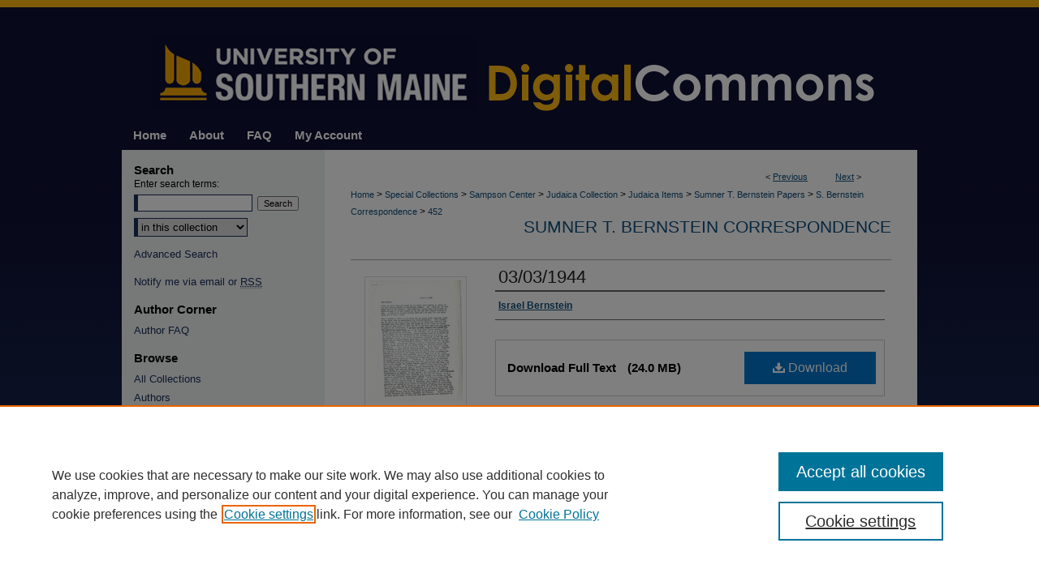

--- FILE ---
content_type: text/html; charset=UTF-8
request_url: https://digitalcommons.usm.maine.edu/sbernstein_correspondence/452/
body_size: 8767
content:

<!DOCTYPE html>
<html lang="en">
<head><!-- inj yui3-seed: --><script type='text/javascript' src='//cdnjs.cloudflare.com/ajax/libs/yui/3.6.0/yui/yui-min.js'></script><script type='text/javascript' src='//ajax.googleapis.com/ajax/libs/jquery/1.10.2/jquery.min.js'></script><!-- Adobe Analytics --><script type='text/javascript' src='https://assets.adobedtm.com/4a848ae9611a/d0e96722185b/launch-d525bb0064d8.min.js'></script><script type='text/javascript' src=/assets/nr_browser_production.js></script>

<!-- def.1 -->
<meta charset="utf-8">
<meta name="viewport" content="width=device-width">
<title>
"03/03/1944" by Israel Bernstein
 </title>


<!-- FILE article_meta-tags.inc --><!-- FILE: /srv/sequoia/main/data/assets/site/article_meta-tags.inc -->
<meta itemprop="name" content="03/03/1944">
<meta property="og:title" content="03/03/1944">
<meta name="twitter:title" content="03/03/1944">
<meta property="article:author" content="Israel Bernstein">
<meta name="author" content="Israel Bernstein">
<meta name="robots" content="noodp, noydir">
<meta name="description" content="Letter to Sumner Bernstein from father Israel regarding paper given at Torch Club on sovereignty and internationalism; Maine Jewish Committee.">
<meta itemprop="description" content="Letter to Sumner Bernstein from father Israel regarding paper given at Torch Club on sovereignty and internationalism; Maine Jewish Committee.">
<meta name="twitter:description" content="Letter to Sumner Bernstein from father Israel regarding paper given at Torch Club on sovereignty and internationalism; Maine Jewish Committee.">
<meta property="og:description" content="Letter to Sumner Bernstein from father Israel regarding paper given at Torch Club on sovereignty and internationalism; Maine Jewish Committee.">
<meta name="keywords" content="Sumner Thurman Bernstein, US Army, World War II, WWII, Temple Beth El, Portland, Maine, Portland Jewish Community">
<meta itemprop="image" content="https://digitalcommons.usm.maine.edu/sbernstein_correspondence/1426/preview.jpg">
<meta name="twitter:image:src" content="https://digitalcommons.usm.maine.edu/sbernstein_correspondence/1426/preview.jpg">
<meta property="og:image" content="https://digitalcommons.usm.maine.edu/sbernstein_correspondence/1426/preview.jpg">
<meta property="og:image:alt" content="Cover image for 03/03/1944">
<meta name="bepress_citation_author" content="Bernstein, Israel">
<meta name="bepress_citation_title" content="03/03/1944">
<meta name="bepress_citation_date" content="1944">
<!-- FILE: /srv/sequoia/main/data/assets/site/ir_download_link.inc -->
<!-- FILE: /srv/sequoia/main/data/assets/site/article_meta-tags.inc (cont) -->
<meta name="bepress_citation_pdf_url" content="https://digitalcommons.usm.maine.edu/cgi/viewcontent.cgi?article=1426&amp;context=sbernstein_correspondence">
<meta name="bepress_citation_abstract_html_url" content="https://digitalcommons.usm.maine.edu/sbernstein_correspondence/452">
<meta name="bepress_citation_online_date" content="2020/1/6">
<meta name="viewport" content="width=device-width">
<!-- Additional Twitter data -->
<meta name="twitter:card" content="summary">
<!-- Additional Open Graph data -->
<meta property="og:type" content="article">
<meta property="og:url" content="https://digitalcommons.usm.maine.edu/sbernstein_correspondence/452">
<meta property="og:site_name" content="USM Digital Commons">


<!-- Amplitude -->
<script type="text/javascript">
(function(e,t){var n=e.amplitude||{_q:[],_iq:{}};var r=t.createElement("script")
;r.type="text/javascript";r.async=true
;r.src="https://cdn.amplitude.com/libs/amplitude-4.5.2-min.gz.js"
;r.integrity="5ceGNbvkytO+PTI82JRl6GwJjVCw6k79kP4le5L5/m0Zny1P7taAF6YVvC4z4Pgj"
;r.onload=function(){if(e.amplitude.runQueuedFunctions){
e.amplitude.runQueuedFunctions()}else{
console.log("[Amplitude] Error: could not load SDK")}}
;var i=t.getElementsByTagName("script")[0];i.parentNode.insertBefore(r,i)
;function s(e,t){e.prototype[t]=function(){
this._q.push([t].concat(Array.prototype.slice.call(arguments,0)));return this}}
var o=function(){this._q=[];return this}
;var a=["add","append","clearAll","prepend","set","setOnce","unset"]
;for(var u=0;u<a.length;u++){s(o,a[u])}n.Identify=o;var c=function(){this._q=[]
;return this}
;var l=["setProductId","setQuantity","setPrice","setRevenueType","setEventProperties"]
;for(var p=0;p<l.length;p++){s(c,l[p])}n.Revenue=c
;var d=["init","logEvent","logRevenue","setUserId","setUserProperties","setOptOut","setVersionName","setDomain","setDeviceId","setGlobalUserProperties","identify","clearUserProperties","setGroup","logRevenueV2","regenerateDeviceId","groupIdentify","logEventWithTimestamp","logEventWithGroups","setSessionId","resetSessionId"]
;function v(e){function t(t){e[t]=function(){
e._q.push([t].concat(Array.prototype.slice.call(arguments,0)))}}
for(var n=0;n<d.length;n++){t(d[n])}}v(n);n.getInstance=function(e){
e=(!e||e.length===0?"$default_instance":e).toLowerCase()
;if(!n._iq.hasOwnProperty(e)){n._iq[e]={_q:[]};v(n._iq[e])}return n._iq[e]}
;e.amplitude=n})(window,document);

amplitude.getInstance().init("1d890e80ea7a0ccc43c2b06438458f50");
</script>

<!-- FILE: article_meta-tags.inc (cont) -->
<meta name="bepress_is_article_cover_page" content="1">


<!-- sh.1 -->
<link rel="stylesheet" href="/ir-style.css" type="text/css" media="screen">
<link rel="stylesheet" href="/ir-custom.css" type="text/css" media="screen">
<link rel="stylesheet" href="../ir-custom.css" type="text/css" media="screen">
<link rel="stylesheet" href="/assets/styles/ir-book.css" type="text/css" media="screen">
<link rel="stylesheet" href="/ir-local.css" type="text/css" media="screen">
<link rel="stylesheet" href="../ir-local.css" type="text/css" media="screen">
<link rel="stylesheet" href="/ir-print.css" type="text/css" media="print">
<link type="text/css" rel="stylesheet" href="/assets/floatbox/floatbox.css">
<link rel="alternate" type="application/rss+xml" title="Site Feed" href="/recent.rss">
<link rel="shortcut icon" href="/favicon.ico" type="image/x-icon">
<!--[if IE]>
<link rel="stylesheet" href="/ir-ie.css" type="text/css" media="screen">
<![endif]-->

<!-- JS -->
<script type="text/javascript" src="/assets/scripts/yui-init.pack.js"></script>
<script type="text/javascript" src="/assets/scripts/GalleryControlYUI.pack.js"></script>
<script type="text/javascript" src="/assets/scripts/BackMonitorYUI.pack.js"></script>
<script type="text/javascript" src="/assets/scripts/gallery-init.pack.js"></script>
<script type="text/javascript" src="/assets/footnoteLinks.js"></script>

<!-- end sh.1 -->




<script type="text/javascript">var pageData = {"page":{"environment":"prod","productName":"bpdg","language":"en","name":"ir_book:article","businessUnit":"els:rp:st"},"visitor":{}};</script>

</head>
<body id="geo-series">
<!-- FILE /srv/sequoia/main/data/digitalcommons.usm.maine.edu/assets/header.pregen --><!-- FILE: /srv/sequoia/main/data/assets/site/mobile_nav.inc --><!--[if !IE]>-->
<script src="/assets/scripts/dc-mobile/dc-responsive-nav.js"></script>

<header id="mobile-nav" class="nav-down device-fixed-height" style="visibility: hidden;">
  
  
  <nav class="nav-collapse">
    <ul>
      <li class="menu-item active device-fixed-width"><a href="https://digitalcommons.usm.maine.edu" title="Home" data-scroll >Home</a></li>
      <li class="menu-item device-fixed-width"><a href="https://digitalcommons.usm.maine.edu/do/search/advanced/" title="Search" data-scroll ><i class="icon-search"></i> Search</a></li>
      <li class="menu-item device-fixed-width"><a href="https://digitalcommons.usm.maine.edu/communities.html" title="Browse" data-scroll >Browse All Collections</a></li>
      <li class="menu-item device-fixed-width"><a href="/cgi/myaccount.cgi?context=sbernstein_correspondence" title="My Account" data-scroll >My Account</a></li>
      <li class="menu-item device-fixed-width"><a href="https://digitalcommons.usm.maine.edu/about.html" title="About" data-scroll >About</a></li>
      <li class="menu-item device-fixed-width"><a href="https://network.bepress.com" title="Digital Commons Network" data-scroll ><img width="16" height="16" alt="DC Network" style="vertical-align:top;" src="/assets/md5images/8e240588cf8cd3a028768d4294acd7d3.png"> Digital Commons Network™</a></li>
    </ul>
  </nav>
</header>

<script src="/assets/scripts/dc-mobile/dc-mobile-nav.js"></script>
<!--<![endif]-->
<!-- FILE: /srv/sequoia/main/data/digitalcommons.usm.maine.edu/assets/header.pregen (cont) -->



<div id="usm">
	<div id="container">
		<a href="#main" class="skiplink" accesskey="2" >Skip to main content</a>

					
			<div id="header">
				<a href="https://digitalcommons.usm.maine.edu" id="banner_link" title="USM Digital Commons" >
					<img id="banner_image" alt="USM Digital Commons" width='980' height='149' src="/assets/md5images/91c945ede24fb42dd188e876e9d8d675.png">
				</a>	
				
			</div>
					
			<div id="navigation">
				<!-- FILE: /srv/sequoia/main/data/assets/site/ir_navigation.inc --><div id="tabs" role="navigation" aria-label="Main"><ul><li id="tabone"><a href="https://digitalcommons.usm.maine.edu" title="Home" ><span>Home</span></a></li><li id="tabtwo"><a href="https://digitalcommons.usm.maine.edu/about.html" title="About" ><span>About</span></a></li><li id="tabthree"><a href="https://digitalcommons.usm.maine.edu/faq.html" title="FAQ" ><span>FAQ</span></a></li><li id="tabfour"><a href="https://digitalcommons.usm.maine.edu/cgi/myaccount.cgi?context=sbernstein_correspondence  " title="My Account" ><span>My Account</span></a></li></ul></div>


<!-- FILE: /srv/sequoia/main/data/digitalcommons.usm.maine.edu/assets/header.pregen (cont) -->
			</div>
		

		<div id="wrapper">
			<div id="content">
				<div id="main" class="text">



<div id="ir-book" class="left">

<script type="text/javascript" src="/assets/floatbox/floatbox.js"></script>  
<!-- FILE: /srv/sequoia/main/data/assets/site/article_pager.inc -->

<div id="breadcrumb"><ul id="pager">

                
                 
<li>&lt; <a href="https://digitalcommons.usm.maine.edu/sbernstein_correspondence/451" class="ignore" >Previous</a></li>
        
        
        

                
                 
<li><a href="https://digitalcommons.usm.maine.edu/sbernstein_correspondence/453" class="ignore" >Next</a> &gt;</li>
        
        
        
<li>&nbsp;</li></ul><div class="crumbs"><!-- FILE: /srv/sequoia/main/data/assets/site/ir_breadcrumb.inc -->

<div class="crumbs" role="navigation" aria-label="Breadcrumb">
	<p>
	
	
			<a href="https://digitalcommons.usm.maine.edu" class="ignore" >Home</a>
	
	
	
	
	
	
	
	
	
	
	 <span aria-hidden="true">&gt;</span> 
		<a href="https://digitalcommons.usm.maine.edu/special_collections" class="ignore" >Special Collections</a>
	
	
	
	
	
	
	 <span aria-hidden="true">&gt;</span> 
		<a href="https://digitalcommons.usm.maine.edu/sampson_center" class="ignore" >Sampson Center</a>
	
	
	
	
	
	
	 <span aria-hidden="true">&gt;</span> 
		<a href="https://digitalcommons.usm.maine.edu/judaica" class="ignore" >Judaica Collection</a>
	
	
	
	
	
	
	 <span aria-hidden="true">&gt;</span> 
		<a href="https://digitalcommons.usm.maine.edu/judaica_items" class="ignore" >Judaica Items</a>
	
	
	
	
	
	
	 <span aria-hidden="true">&gt;</span> 
		<a href="https://digitalcommons.usm.maine.edu/bernstein" class="ignore" >Sumner T. Bernstein Papers</a>
	
	
	
	
	
	
	 <span aria-hidden="true">&gt;</span> 
		<a href="https://digitalcommons.usm.maine.edu/sbernstein_correspondence" class="ignore" >S. Bernstein Correspondence</a>
	
	
	
	
	
	 <span aria-hidden="true">&gt;</span> 
		<a href="https://digitalcommons.usm.maine.edu/sbernstein_correspondence/452" class="ignore" aria-current="page" >452</a>
	
	
	
	</p>
</div>


<!-- FILE: /srv/sequoia/main/data/assets/site/article_pager.inc (cont) --></div>
</div>
<!-- FILE: /srv/sequoia/main/data/assets/site/ir_book/article/index.html (cont) -->
<!-- FILE: /srv/sequoia/main/data/assets/site/ir_book/article/article_info.inc --><!-- FILE: /srv/sequoia/main/data/assets/site/openurl.inc -->

























<!-- FILE: /srv/sequoia/main/data/assets/site/ir_book/article/article_info.inc (cont) -->
<!-- FILE: /srv/sequoia/main/data/assets/site/ir_download_link.inc -->









	
	
	
    
    
    
	
		
		
		
	
	
	
	
	
	

<!-- FILE: /srv/sequoia/main/data/assets/site/ir_book/article/article_info.inc (cont) -->
<!-- FILE: /srv/sequoia/main/data/assets/site/ir_book/article/ir_article_header.inc -->


<div id="series-header">
<!-- FILE: /srv/sequoia/main/data/assets/site/ir_book/ir_series_logo.inc -->



 






	
	
	
	
	
	
<!-- FILE: /srv/sequoia/main/data/assets/site/ir_book/article/ir_article_header.inc (cont) --><h2 id="series-title"><a href="https://digitalcommons.usm.maine.edu/sbernstein_correspondence" >Sumner T. Bernstein Correspondence</a></h2></div>
<div style="clear: both">&nbsp;</div>

<div id="sub">
<div id="alpha">
<div id="mbl-cover">
	
		<a id="cover" href="https://digitalcommons.usm.maine.edu/cgi/viewcontent.cgi?article=1426&amp;context=sbernstein_correspondence" title="Sumner T. Bernstein Correspondence: 03/03/1944" target="_blank" >
			<img src="https://digitalcommons.usm.maine.edu/sbernstein_correspondence/1426/thumbnail.jpg" alt="03/03/1944" class="cover">
		</a>
	
	
</div><!-- FILE: /srv/sequoia/main/data/assets/site/ir_book/article/article_info.inc (cont) --><div id='title' class='element'>
<h1><a href='https://digitalcommons.usm.maine.edu/cgi/viewcontent.cgi?article=1426&amp;context=sbernstein_correspondence'>03/03/1944</a></h1>
</div>
<div class='clear'></div>
<div id='authors' class='element'>
<h2 class='visually-hidden'>Authors</h2>
<p class="author"><a href='https://digitalcommons.usm.maine.edu/do/search/?q=author%3A%22Israel%20Bernstein%22&start=0&context=3656744'><strong>Israel Bernstein</strong></a><br />
</p></div>
<div class='clear'></div>
<div id='file_list' class='element'>
<h2 class="field-heading visually-hidden">Files</h2>
<div id="file-list">
    <div id="full-text">
        <a class="btn" id="alpha-pdf" href="https://digitalcommons.usm.maine.edu/cgi/viewcontent.cgi?article=1426&amp;context=sbernstein_correspondence" title="PDF (24.0&nbsp;MB) opens in new window" target="_blank"><i class="icon-download-alt"></i> Download</a>

        <p>Download Full Text <span class='size'>(24.0&nbsp;MB)</span></p>
    </div><!-- full-text -->
</div><!-- file-list -->
</div>
<div class='clear'></div>
<div id='abstract' class='element'>
<h2 class='field-heading'>Description</h2>
<p>Letter to Sumner Bernstein from father Israel regarding paper given at Torch Club on sovereignty and internationalism; Maine Jewish Committee.</p>
</div>
<div class='clear'></div>
<div id='publication_date' class='element'>
<h2 class='field-heading'>Publication Date</h2>
<p>3-3-1944</p>
</div>
<div class='clear'></div>
<div id='city' class='element'>
<h2 class='field-heading'>City</h2>
<p>Portland, ME</p>
</div>
<div class='clear'></div>
<div id='keywords' class='element'>
<h2 class='field-heading'>Keywords</h2>
<p>Sumner Thurman Bernstein, US Army, World War II, WWII, Temple Beth El, Portland, Maine, Portland Jewish Community</p>
</div>
<div class='clear'></div>
<div id='bp_categories' class='element'>
<h2 class='field-heading'>Disciplines</h2>
<p>Digital Humanities | History | Jewish Studies | Public History | Social History | United States History</p>
</div>
<div class='clear'></div>
<div id='recommended_citation' class='element'>
<h2 class='field-heading'>Recommended Citation</h2>
<!-- FILE: /srv/sequoia/main/data/assets/site/ir_book/ir_citation.inc --><p>
    Bernstein, Israel, "03/03/1944" (1944). <em>Sumner T. Bernstein Correspondence</em>.  452.
    <br>
    
    
        https://digitalcommons.usm.maine.edu/sbernstein_correspondence/452
    
</p>
<!-- FILE: /srv/sequoia/main/data/assets/site/ir_book/article/article_info.inc (cont) --></div>
<div class='clear'></div>
</div>
    </div>
    <div id='beta_7-3'>
<!-- FILE: /srv/sequoia/main/data/assets/site/info_box_7_3.inc --><!-- FILE: /srv/sequoia/main/data/assets/site/openurl.inc -->

























<!-- FILE: /srv/sequoia/main/data/assets/site/info_box_7_3.inc (cont) -->
<!-- FILE: /srv/sequoia/main/data/assets/site/ir_download_link.inc -->









	
	
	
    
    
    
	
		
		
		
	
	
	
	
	
	

<!-- FILE: /srv/sequoia/main/data/assets/site/info_box_7_3.inc (cont) -->

	<!-- FILE: /srv/sequoia/main/data/assets/site/info_box_book_image.inc --><div id="cover-img" class="aside">
	<img src="https://digitalcommons.usm.maine.edu/sbernstein_correspondence/1426/thumbnail.jpg" alt="03/03/1944" class="cover"> 
</div>
<!-- FILE: /srv/sequoia/main/data/assets/site/info_box_7_3.inc (cont) -->
	<!-- FILE: /srv/sequoia/main/data/assets/site/info_box_book_buy.inc -->
<!-- FILE: /srv/sequoia/main/data/assets/site/info_box_7_3.inc (cont) -->


<!-- FILE: /srv/sequoia/main/data/digitalcommons.usm.maine.edu/assets/ir_book/info_box_custom_upper.inc -->


	<p class="ctlg"><br></p>
<!-- FILE: /srv/sequoia/main/data/assets/site/info_box_7_3.inc (cont) -->
<!-- FILE: /srv/sequoia/main/data/assets/site/info_box_openurl.inc -->
<!-- FILE: /srv/sequoia/main/data/assets/site/info_box_7_3.inc (cont) -->

<!-- FILE: /srv/sequoia/main/data/assets/site/info_box_article_metrics.inc -->






<div id="article-stats" class="aside hidden">

    <p class="article-downloads-wrapper hidden"><span id="article-downloads"></span> DOWNLOADS</p>
    <p class="article-stats-date hidden">Since January 06, 2020</p>

    <p class="article-plum-metrics">
        <a href="https://plu.mx/plum/a/?repo_url=https://digitalcommons.usm.maine.edu/sbernstein_correspondence/452" class="plumx-plum-print-popup plum-bigben-theme" data-badge="true" data-hide-when-empty="true" ></a>
    </p>
</div>
<script type="text/javascript" src="//cdn.plu.mx/widget-popup.js"></script>



<!-- Article Download Counts -->
<script type="text/javascript" src="/assets/scripts/article-downloads.pack.js"></script>
<script type="text/javascript">
    insertDownloads(16117086);
</script>


<!-- Add border to Plum badge & download counts when visible -->
<script>
// bind to event when PlumX widget loads
jQuery('body').bind('plum:widget-load', function(e){
// if Plum badge is visible
  if (jQuery('.PlumX-Popup').length) {
// remove 'hidden' class
  jQuery('#article-stats').removeClass('hidden');
  jQuery('.article-stats-date').addClass('plum-border');
  }
});
// bind to event when page loads
jQuery(window).bind('load',function(e){
// if DC downloads are visible
  if (jQuery('#article-downloads').text().length > 0) {
// add border to aside
  jQuery('#article-stats').removeClass('hidden');
  }
});
</script>

<!-- Amplitude Event Tracking -->


<script>
$(function() {

  // This is the handler for Plum popup engagement on mouseover
  $("#article-stats").on("mouseover", "a.plx-wrapping-print-link", function(event) {
    // Send the event to Amplitude
    amplitude.getInstance().logEvent("plumPopupMouseover");
  });

  // This is the handler for Plum badge and 'see details' link clickthrough
  $("#article-stats").on("click", "div.ppp-container.ppp-small.ppp-badge", function(event) {
    // Send the event to Amplitude
    amplitude.getInstance().logEvent("plumDetailsClick");
  });

  // This is the handler for AddThis link clickthrough
  $(".addthis_toolbox").on("click", "a", function(event) {
    // Send the event to Amplitude
    amplitude.getInstance().logEvent("addThisClick");
  });

  // This is the handler for AddThis link clickthrough
  $(".aside.download-button").on("click", "a", function(event) {
    // Send the event to Amplitude
    amplitude.getInstance().logEvent("downloadClick");
  });

});
</script>




<!-- Adobe Analytics: Download Click Tracker -->
<script>

$(function() {

  // Download button click event tracker for PDFs
  $(".aside.download-button").on("click", "a#pdf", function(event) {
    pageDataTracker.trackEvent('navigationClick', {
      link: {
          location: 'aside download-button',
          name: 'pdf'
      }
    });
  });

  // Download button click event tracker for native files
  $(".aside.download-button").on("click", "a#native", function(event) {
    pageDataTracker.trackEvent('navigationClick', {
        link: {
            location: 'aside download-button',
            name: 'native'
        }
     });
  });

});

</script>
<!-- FILE: /srv/sequoia/main/data/assets/site/info_box_7_3.inc (cont) -->



	<!-- FILE: /srv/sequoia/main/data/assets/site/info_box_disciplines.inc -->




	





	<div id="beta-disciplines" class="aside">
		<h4>Included in</h4>
	<p>
		
				
				
					<a href="https://network.bepress.com/hgg/discipline/1286" title="Digital Humanities Commons" >Digital Humanities Commons</a>, 
				
			
		
				
				
					<a href="https://network.bepress.com/hgg/discipline/479" title="Jewish Studies Commons" >Jewish Studies Commons</a>, 
				
			
		
				
				
					<a href="https://network.bepress.com/hgg/discipline/1292" title="Public History Commons" >Public History Commons</a>, 
				
			
		
				
				
					<a href="https://network.bepress.com/hgg/discipline/506" title="Social History Commons" >Social History Commons</a>, 
				
			
		
				
					<a href="https://network.bepress.com/hgg/discipline/495" title="United States History Commons" >United States History Commons</a>
				
				
			
		
	</p>
	</div>



<!-- FILE: /srv/sequoia/main/data/assets/site/info_box_7_3.inc (cont) -->

<!-- FILE: /srv/sequoia/main/data/assets/site/bookmark_widget.inc -->

<div id="share" class="aside">
<h2>Share</h2>
	
	<div class="a2a_kit a2a_kit_size_24 a2a_default_style">
    	<a class="a2a_button_facebook"></a>
    	<a class="a2a_button_linkedin"></a>
		<a class="a2a_button_whatsapp"></a>
		<a class="a2a_button_email"></a>
    	<a class="a2a_dd"></a>
    	<script async src="https://static.addtoany.com/menu/page.js"></script>
	</div>
</div>

<!-- FILE: /srv/sequoia/main/data/assets/site/info_box_7_3.inc (cont) -->
<!-- FILE: /srv/sequoia/main/data/assets/site/info_box_geolocate.inc --><!-- FILE: /srv/sequoia/main/data/assets/site/ir_geolocate_enabled_and_displayed.inc -->

<!-- FILE: /srv/sequoia/main/data/assets/site/info_box_geolocate.inc (cont) -->

<!-- FILE: /srv/sequoia/main/data/assets/site/info_box_7_3.inc (cont) -->

	<!-- FILE: /srv/sequoia/main/data/assets/site/zotero_coins.inc -->

<span class="Z3988" title="ctx_ver=Z39.88-2004&amp;rft_val_fmt=info%3Aofi%2Ffmt%3Akev%3Amtx%3Ajournal&amp;rft_id=https%3A%2F%2Fdigitalcommons.usm.maine.edu%2Fsbernstein_correspondence%2F452&amp;rft.atitle=03%2F03%2F1944&amp;rft.aufirst=Israel&amp;rft.aulast=Bernstein&amp;rft.jtitle=Sumner%20T.%20Bernstein%20Correspondence&amp;rft.date=1944-03-03">COinS</span>
<!-- FILE: /srv/sequoia/main/data/assets/site/info_box_7_3.inc (cont) -->

<!-- FILE: /srv/sequoia/main/data/assets/site/info_box_custom_lower.inc -->
<!-- FILE: /srv/sequoia/main/data/assets/site/info_box_7_3.inc (cont) -->
<!-- FILE: /srv/sequoia/main/data/assets/site/ir_book/article/article_info.inc (cont) --></div>

<div class='clear'>&nbsp;</div>
<!-- FILE: /srv/sequoia/main/data/assets/site/ir_book/article/ir_article_custom_fields.inc -->


<!-- FILE: /srv/sequoia/main/data/assets/site/ir_book/article/article_info.inc (cont) -->

	<!-- FILE: /srv/sequoia/main/data/assets/site/ir_display_pdf.inc -->





<div class='clear'>&nbsp;</div>
<div id="display-pdf">
   <object type='application/pdf' data='https://digitalcommons.usm.maine.edu/cgi/viewcontent.cgi?article=1426&amp;context=sbernstein_correspondence#toolbar=0&amp;navpanes=0&amp;scrollbar=1' width='660' height='460'>
      <div id="message">
<p>To view the content in your browser, please <a href="https://get.adobe.com/reader/" title="Adobe - Adobe Reader download" >download Adobe Reader</a> or, alternately, <br>
you may <a href="https://digitalcommons.usm.maine.edu/cgi/viewcontent.cgi?article=1426&amp;context=sbernstein_correspondence" >Download</a> the file to your hard drive.</p>

 <p> NOTE: The latest versions of Adobe Reader do not support viewing <acronym title="Portable Document Format">PDF</acronym> files within Firefox on Mac OS and if you are using a modern (Intel) Mac, there is no official plugin for viewing <acronym title="Portable Document Format">PDF</acronym> files within the browser window.  </p>
   </object>
</div>
<div class='clear'>&nbsp;</div>




<!-- FILE: /srv/sequoia/main/data/assets/site/ir_book/article/article_info.inc (cont) -->

<!-- FILE: /srv/sequoia/main/data/assets/site/ir_book/article/index.html (cont) -->
</div> <!-- Close ir-book container -->
<!-- FILE /srv/sequoia/main/data/assets/site/footer.pregen --></div>
	<div class="verticalalign">&nbsp;</div>
	<div class="clear">&nbsp;</div>

</div>

	<div id="sidebar" role="complementary">
	<!-- FILE: /srv/sequoia/main/data/assets/site/ir_sidebar_7_8.inc -->
	<!-- FILE: /srv/sequoia/main/data/assets/site/ir_sidebar_sort_sab.inc --><!-- FILE: /srv/sequoia/main/data/assets/site/ir_sidebar_custom_upper_7_8.inc -->

<!-- FILE: /srv/sequoia/main/data/assets/site/ir_sidebar_sort_sab.inc (cont) -->
<!-- FILE: /srv/sequoia/main/data/assets/site/ir_sidebar_search_7_8.inc --><h2>Search</h2>


	
<form method='get' action='https://digitalcommons.usm.maine.edu/do/search/' id="sidebar-search">
	<label for="search" accesskey="4">
		Enter search terms:
	</label>
		<div>
			<span class="border">
				<input type="text" name='q' class="search" id="search">
			</span> 
			<input type="submit" value="Search" class="searchbutton" style="font-size:11px;">
		</div>
	<label for="context" class="visually-hidden">
		Select context to search:
	</label> 
		<div>
			<span class="border">
				<select name="fq" id="context">
					
					
					
						<option value='virtual_ancestor_link:"https://digitalcommons.usm.maine.edu/sbernstein_correspondence"'>in this collection</option>
					
					
					<option value='virtual_ancestor_link:"https://digitalcommons.usm.maine.edu"'>in this repository</option>
					<option value='virtual_ancestor_link:"http:/"'>across all repositories</option>
				</select>
			</span>
		</div>
</form>

<p class="advanced">
	
	
		<a href="https://digitalcommons.usm.maine.edu/do/search/advanced/?fq=virtual_ancestor_link:%22https://digitalcommons.usm.maine.edu/sbernstein_correspondence%22" >
			Advanced Search
		</a>
	
</p>
<!-- FILE: /srv/sequoia/main/data/assets/site/ir_sidebar_sort_sab.inc (cont) -->
<!-- FILE: /srv/sequoia/main/data/assets/site/ir_sidebar_notify_7_8.inc -->


	<ul id="side-notify">
		<li class="notify">
			<a href="https://digitalcommons.usm.maine.edu/sbernstein_correspondence/announcements.html" title="Email or RSS Notifications" >
				Notify me via email or <acronym title="Really Simple Syndication">RSS</acronym>
			</a>
		</li>
	</ul>



<!-- FILE: /srv/sequoia/main/data/assets/site/urc_badge.inc -->






<!-- FILE: /srv/sequoia/main/data/assets/site/ir_sidebar_notify_7_8.inc (cont) -->

<!-- FILE: /srv/sequoia/main/data/assets/site/ir_sidebar_sort_sab.inc (cont) -->
<!-- FILE: /srv/sequoia/main/data/assets/site/ir_sidebar_custom_middle_7_8.inc --><!-- FILE: /srv/sequoia/main/data/assets/site/ir_sidebar_sort_sab.inc (cont) -->
<!-- FILE: /srv/sequoia/main/data/digitalcommons.usm.maine.edu/assets/ir_sidebar_author_7_8.inc --><h2>Author Corner</h2>






	<ul id="side-author">
		<li class="faq">
			<a href="https://digitalcommons.usm.maine.edu/faq.html" title="Author FAQ" >
				Author FAQ
			</a>
		</li>
		
		
		
		
	</ul>


<!-- FILE: /srv/sequoia/main/data/assets/site/ir_sidebar_sort_sab.inc (cont) -->
<!-- FILE: /srv/sequoia/main/data/digitalcommons.usm.maine.edu/assets/ir_sidebar_browse.inc --><h2>Browse</h2>
<ul id="side-browse">


<li class="collections"><a href="https://digitalcommons.usm.maine.edu/communities.html" title="Browse by All Collections" >All Collections</a></li>
<li class="author"><a href="https://digitalcommons.usm.maine.edu/authors.html" title="Browse by Author" >Authors</a></li>
<li class="discipline-browser"><a href="https://digitalcommons.usm.maine.edu/do/discipline_browser/disciplines" title="Browse by Disciplines" >Disciplines</a></li>


</ul>
<!-- FILE: /srv/sequoia/main/data/assets/site/ir_sidebar_sort_sab.inc (cont) -->
<!-- FILE: /srv/sequoia/main/data/digitalcommons.usm.maine.edu/assets/ir_sidebar_custom_lower_7_8.inc -->
<div id="sb-custom-lower">

		<ul class="sb-custom-ul">
			
			
			
		</ul>
</div><!-- FILE: /srv/sequoia/main/data/assets/site/ir_sidebar_sort_sab.inc (cont) -->
<!-- FILE: /srv/sequoia/main/data/assets/site/ir_sidebar_sw_links_7_8.inc -->

	
		
	


	<!-- FILE: /srv/sequoia/main/data/assets/site/ir_sidebar_sort_sab.inc (cont) -->

<!-- FILE: /srv/sequoia/main/data/assets/site/ir_sidebar_geolocate.inc --><!-- FILE: /srv/sequoia/main/data/assets/site/ir_geolocate_enabled_and_displayed.inc -->

<!-- FILE: /srv/sequoia/main/data/assets/site/ir_sidebar_geolocate.inc (cont) -->

<!-- FILE: /srv/sequoia/main/data/assets/site/ir_sidebar_sort_sab.inc (cont) -->
<!-- FILE: /srv/sequoia/main/data/digitalcommons.usm.maine.edu/assets/ir_sidebar_custom_lowest_7_8.inc --><div id="sb-custom-middle">
	<h2 class="sb-custom-title">Links</h2>
		<ul class="sb-custom-ul">
			<li class="sb-custom-li">
				<a href="https://usm.maine.edu/library" >
					USM Libraries
				</a>
			</li>
	
			<li class="sb-custom-li">
			<a href="https://digitalcommons.usm.maine.edu/sbernstein_correspondence/digitalcommons-in-maine.html" >Digital Commons in Maine</a>
			</li>
			
		</ul>
</div>

<div id="social">
<a href="https://twitter.com/usmlibraries" ><img alt="Twitter" width='61' height='50' src="/assets/md5images/21f70cfa20906e166096d22773b0b41e.gif"></a>
<a href="https://www.facebook.com/USMLibraries" ><img alt="Facebook" width='50' height='50' src="/assets/md5images/8b087dbc4324cc6ab4cd608e41c5456d.gif"></a>
<a href="https://www.instagram.com/usmuniversitylibraries/" ><img alt="Instagram" width='50' height='50' src="/assets/md5images/2e53e70f1794217d374025d97fc3b183.gif"></a>
</div>

<a href="https://usm.maine.edu/" ><img alt="University of Southern Maine" title="University of Southern Maine" width='240' height='91' src="/assets/md5images/c6cd0d96f6715c72622e6067e0789fa3.gif"></a>


<!-- FILE: /srv/sequoia/main/data/assets/site/ir_sidebar_sort_sab.inc (cont) -->
<!-- FILE: /srv/sequoia/main/data/assets/site/ir_sidebar_7_8.inc (cont) -->




<!-- FILE: /srv/sequoia/main/data/assets/site/footer.pregen (cont) -->
	<div class="verticalalign">&nbsp;</div>
	</div>

</div>

<!-- FILE: /srv/sequoia/main/data/digitalcommons.usm.maine.edu/assets/ir_footer_content.inc --><div id="footer">
	
	
	<!-- FILE: /srv/sequoia/main/data/assets/site/ir_bepress_logo.inc --><div id="bepress">

<a href="https://www.elsevier.com/solutions/digital-commons" title="Elsevier - Digital Commons" >
	<em>Elsevier - Digital Commons</em>
</a>

</div>
<!-- FILE: /srv/sequoia/main/data/digitalcommons.usm.maine.edu/assets/ir_footer_content.inc (cont) -->
	<a href="https://usm.maine.edu/" id="footerlink" ><img id="footerlogo" alt="University of Southern Maine" title="University of Southern Maine" width='201' height='75' src="/assets/md5images/4bd02e02d395dde6adc69cc512f46f6f.gif"></a>	
		<p>
			<a href="https://digitalcommons.usm.maine.edu" title="Home page" accesskey="1" >
					Home
			</a> | 
			<a href="https://digitalcommons.usm.maine.edu/about.html" title="About" >
					About
			</a> | 
			<a href="https://digitalcommons.usm.maine.edu/faq.html" title="FAQ" >
					FAQ
			</a> | 
			<a href="/cgi/myaccount.cgi?context=sbernstein_correspondence" title="My Account Page" accesskey="3" >
					My Account
			</a> | 
			<a href="https://digitalcommons.usm.maine.edu/accessibility.html" title="Accessibility Statement" accesskey="0" >
					Accessibility Statement
			</a>
		</p>
		<p>
    			<a class="secondary-link" href="http://www.bepress.com/privacy.html" title="Privacy Policy" >
                                        Privacy
    			</a>
    			<a class="secondary-link" href="http://www.bepress.com/copyright_infringement.html" title="Copyright Policy" >
                                        Copyright
    			</a>	
		</p> 
	
</div>
<!-- FILE: /srv/sequoia/main/data/assets/site/footer.pregen (cont) -->

</div>
</div>

<!-- FILE: /srv/sequoia/main/data/digitalcommons.usm.maine.edu/assets/ir_analytics.inc --><!-- Google tag (gtag.js) --> <script async src="https://www.googletagmanager.com/gtag/js?id=G-FE9DJKZ69Q"></script> <script> window.dataLayer = window.dataLayer || []; function gtag(){dataLayer.push(arguments);} gtag('js', new Date()); gtag('config', 'G-FE9DJKZ69Q'); </script><!-- FILE: /srv/sequoia/main/data/assets/site/footer.pregen (cont) -->

<script type='text/javascript' src='/assets/scripts/bpbootstrap-20160726.pack.js'></script><script type='text/javascript'>BPBootstrap.init({appendCookie:''})</script></body></html>
